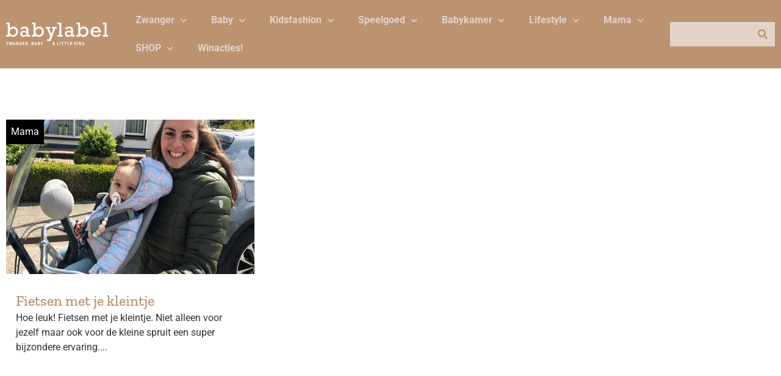

--- FILE ---
content_type: text/css
request_url: https://www.baby-label.com/wp-content/uploads/elementor/css/post-38097.css?ver=1751294181
body_size: 467
content:
.elementor-kit-38097{--e-global-color-primary:#BC9371;--e-global-color-secondary:#CAA795;--e-global-color-text:#E3D2C8;--e-global-color-accent:#000000;--e-global-color-04c0d64:#FFFFFF;--e-global-color-e77eb2c:#A48164;background-color:var( --e-global-color-04c0d64 );font-family:"Roboto", Sans-serif;font-size:1em;}.elementor-kit-38097 e-page-transition{background-color:#FFBC7D;}.elementor-kit-38097 p{margin-bottom:0px;}.elementor-kit-38097 a{color:#3366FF;}.elementor-section.elementor-section-boxed > .elementor-container{max-width:1400px;}.e-con{--container-max-width:1400px;}.elementor-widget:not(:last-child){margin-block-end:16px;}.elementor-element{--widgets-spacing:16px 16px;--widgets-spacing-row:16px;--widgets-spacing-column:16px;}{}h1.entry-title{display:var(--page-title-display);}.site-header .site-branding{flex-direction:column;align-items:stretch;}.site-header{padding-inline-end:0px;padding-inline-start:0px;}.site-footer .site-branding{flex-direction:column;align-items:stretch;}@media(max-width:1024px){.elementor-section.elementor-section-boxed > .elementor-container{max-width:1024px;}.e-con{--container-max-width:1024px;}}@media(max-width:767px){.elementor-section.elementor-section-boxed > .elementor-container{max-width:767px;}.e-con{--container-max-width:767px;}}/* Start custom CSS */.elementor-widget-theme-post-content a {
    text-decoration: underline;
}

.alignwide {
  margin-left: inherit!important;
  margin-right: inherit!important;
}/* End custom CSS */

--- FILE ---
content_type: text/css
request_url: https://www.baby-label.com/wp-content/uploads/elementor/css/post-38124.css?ver=1751294181
body_size: 1704
content:
.elementor-38124 .elementor-element.elementor-element-387b439c > .elementor-container > .elementor-column > .elementor-widget-wrap{align-content:flex-start;align-items:flex-start;}.elementor-38124 .elementor-element.elementor-element-387b439c:not(.elementor-motion-effects-element-type-background), .elementor-38124 .elementor-element.elementor-element-387b439c > .elementor-motion-effects-container > .elementor-motion-effects-layer{background-color:var( --e-global-color-text );}.elementor-38124 .elementor-element.elementor-element-387b439c > .elementor-container{max-width:1400px;}.elementor-38124 .elementor-element.elementor-element-387b439c{transition:background 0.3s, border 0.3s, border-radius 0.3s, box-shadow 0.3s;padding:4em 0em 0em 0em;}.elementor-38124 .elementor-element.elementor-element-387b439c > .elementor-background-overlay{transition:background 0.3s, border-radius 0.3s, opacity 0.3s;}.elementor-38124 .elementor-element.elementor-element-1499255 > .elementor-element-populated{padding:0px 0px 0px 0px;}.elementor-38124 .elementor-element.elementor-element-4b14a191{--spacer-size:24px;}.elementor-widget-image .widget-image-caption{color:var( --e-global-color-text );font-family:var( --e-global-typography-text-font-family ), Sans-serif;font-weight:var( --e-global-typography-text-font-weight );}body:not(.rtl) .elementor-38124 .elementor-element.elementor-element-2405a721{left:0px;}body.rtl .elementor-38124 .elementor-element.elementor-element-2405a721{right:0px;}.elementor-38124 .elementor-element.elementor-element-2405a721{top:0px;}body:not(.rtl) .elementor-38124 .elementor-element.elementor-element-5d5adca7{left:0px;}body.rtl .elementor-38124 .elementor-element.elementor-element-5d5adca7{right:0px;}.elementor-38124 .elementor-element.elementor-element-5d5adca7{top:0px;}body:not(.rtl) .elementor-38124 .elementor-element.elementor-element-2153c982{left:0px;}body.rtl .elementor-38124 .elementor-element.elementor-element-2153c982{right:0px;}.elementor-38124 .elementor-element.elementor-element-2153c982{top:0px;}.elementor-38124 .elementor-element.elementor-element-3f17a30a:not(.elementor-motion-effects-element-type-background), .elementor-38124 .elementor-element.elementor-element-3f17a30a > .elementor-motion-effects-container > .elementor-motion-effects-layer{background-color:var( --e-global-color-e77eb2c );}.elementor-38124 .elementor-element.elementor-element-3f17a30a{transition:background 0.3s, border 0.3s, border-radius 0.3s, box-shadow 0.3s;padding:1em 1em 1em 1em;}.elementor-38124 .elementor-element.elementor-element-3f17a30a > .elementor-background-overlay{transition:background 0.3s, border-radius 0.3s, opacity 0.3s;}.elementor-widget-text-editor{font-family:var( --e-global-typography-text-font-family ), Sans-serif;font-weight:var( --e-global-typography-text-font-weight );color:var( --e-global-color-text );}.elementor-widget-text-editor.elementor-drop-cap-view-stacked .elementor-drop-cap{background-color:var( --e-global-color-primary );}.elementor-widget-text-editor.elementor-drop-cap-view-framed .elementor-drop-cap, .elementor-widget-text-editor.elementor-drop-cap-view-default .elementor-drop-cap{color:var( --e-global-color-primary );border-color:var( --e-global-color-primary );}.elementor-38124 .elementor-element.elementor-element-51b78c03{z-index:1;font-family:"Roboto", Sans-serif;font-size:18px;font-weight:bold;color:var( --e-global-color-text );}.elementor-38124 .elementor-element.elementor-element-6050eac2{z-index:1;font-family:"Roboto", Sans-serif;font-size:18px;font-weight:bold;}.elementor-38124 .elementor-element.elementor-element-2925aa9c:not(.elementor-motion-effects-element-type-background), .elementor-38124 .elementor-element.elementor-element-2925aa9c > .elementor-motion-effects-container > .elementor-motion-effects-layer{background-color:var( --e-global-color-e77eb2c );}.elementor-38124 .elementor-element.elementor-element-2925aa9c{transition:background 0.3s, border 0.3s, border-radius 0.3s, box-shadow 0.3s;padding:0em 0em 0em 0em;}.elementor-38124 .elementor-element.elementor-element-2925aa9c > .elementor-background-overlay{transition:background 0.3s, border-radius 0.3s, opacity 0.3s;}.elementor-bc-flex-widget .elementor-38124 .elementor-element.elementor-element-4c6926a3.elementor-column .elementor-widget-wrap{align-items:flex-end;}.elementor-38124 .elementor-element.elementor-element-4c6926a3.elementor-column.elementor-element[data-element_type="column"] > .elementor-widget-wrap.elementor-element-populated{align-content:flex-end;align-items:flex-end;}.elementor-38124 .elementor-element.elementor-element-4c6926a3 > .elementor-element-populated{padding:0px 0px 0px 0px;}.elementor-widget-heading .elementor-heading-title{font-family:var( --e-global-typography-primary-font-family ), Sans-serif;color:var( --e-global-color-primary );}.elementor-38124 .elementor-element.elementor-element-28f74082{text-align:center;}.elementor-38124 .elementor-element.elementor-element-28f74082 .elementor-heading-title{font-family:"Zilla Slab", Sans-serif;font-size:2em;font-weight:500;color:var( --e-global-color-04c0d64 );}.elementor-38124 .elementor-element.elementor-element-41f94414 > .elementor-element-populated{margin:-3em 0em 0em 0em;--e-column-margin-right:0em;--e-column-margin-left:0em;}.elementor-38124 .elementor-element.elementor-element-7bae233a{--grid-template-columns:repeat(4, auto);z-index:1;--icon-size:48px;--grid-column-gap:48px;--grid-row-gap:0px;}.elementor-38124 .elementor-element.elementor-element-7bae233a .elementor-widget-container{text-align:center;}.elementor-38124 .elementor-element.elementor-element-7bae233a .elementor-social-icon{background-color:var( --e-global-color-e77eb2c );--icon-padding:0em;}.elementor-38124 .elementor-element.elementor-element-7bae233a .elementor-social-icon:hover i{color:var( --e-global-color-accent );}.elementor-38124 .elementor-element.elementor-element-7bae233a .elementor-social-icon:hover svg{fill:var( --e-global-color-accent );}.elementor-38124 .elementor-element.elementor-element-580cea4a > .elementor-container > .elementor-column > .elementor-widget-wrap{align-content:flex-start;align-items:flex-start;}.elementor-38124 .elementor-element.elementor-element-580cea4a:not(.elementor-motion-effects-element-type-background), .elementor-38124 .elementor-element.elementor-element-580cea4a > .elementor-motion-effects-container > .elementor-motion-effects-layer{background-color:#BC9371;}.elementor-38124 .elementor-element.elementor-element-580cea4a > .elementor-container{max-width:1400px;}.elementor-38124 .elementor-element.elementor-element-580cea4a{transition:background 0.3s, border 0.3s, border-radius 0.3s, box-shadow 0.3s;}.elementor-38124 .elementor-element.elementor-element-580cea4a > .elementor-background-overlay{transition:background 0.3s, border-radius 0.3s, opacity 0.3s;}.elementor-38124 .elementor-element.elementor-element-2920d28a > .elementor-element-populated{padding:0px 0px 0px 0px;}.elementor-38124 .elementor-element.elementor-element-4bf776c:not(.elementor-motion-effects-element-type-background), .elementor-38124 .elementor-element.elementor-element-4bf776c > .elementor-motion-effects-container > .elementor-motion-effects-layer{background-color:var( --e-global-color-e77eb2c );}.elementor-38124 .elementor-element.elementor-element-4bf776c{transition:background 0.3s, border 0.3s, border-radius 0.3s, box-shadow 0.3s;}.elementor-38124 .elementor-element.elementor-element-4bf776c > .elementor-background-overlay{transition:background 0.3s, border-radius 0.3s, opacity 0.3s;}.elementor-38124 .elementor-element.elementor-element-18af4451:not(.elementor-motion-effects-element-type-background) > .elementor-widget-wrap, .elementor-38124 .elementor-element.elementor-element-18af4451 > .elementor-widget-wrap > .elementor-motion-effects-container > .elementor-motion-effects-layer{background-color:var( --e-global-color-secondary );}.elementor-bc-flex-widget .elementor-38124 .elementor-element.elementor-element-18af4451.elementor-column .elementor-widget-wrap{align-items:center;}.elementor-38124 .elementor-element.elementor-element-18af4451.elementor-column.elementor-element[data-element_type="column"] > .elementor-widget-wrap.elementor-element-populated{align-content:center;align-items:center;}.elementor-38124 .elementor-element.elementor-element-18af4451.elementor-column > .elementor-widget-wrap{justify-content:space-between;}.elementor-38124 .elementor-element.elementor-element-18af4451 > .elementor-element-populated{transition:background 0.3s, border 0.3s, border-radius 0.3s, box-shadow 0.3s;margin:1em 1em 1em 1em;--e-column-margin-right:1em;--e-column-margin-left:1em;padding:1em 1em 1em 1em;}.elementor-38124 .elementor-element.elementor-element-18af4451 > .elementor-element-populated > .elementor-background-overlay{transition:background 0.3s, border-radius 0.3s, opacity 0.3s;}.elementor-38124 .elementor-element.elementor-element-545e109e{width:var( --container-widget-width, 90% );max-width:90%;--container-widget-width:90%;--container-widget-flex-grow:0;}.elementor-38124 .elementor-element.elementor-element-545e109e .elementor-heading-title{color:var( --e-global-color-04c0d64 );}.elementor-widget-icon.elementor-view-stacked .elementor-icon{background-color:var( --e-global-color-primary );}.elementor-widget-icon.elementor-view-framed .elementor-icon, .elementor-widget-icon.elementor-view-default .elementor-icon{color:var( --e-global-color-primary );border-color:var( --e-global-color-primary );}.elementor-widget-icon.elementor-view-framed .elementor-icon, .elementor-widget-icon.elementor-view-default .elementor-icon svg{fill:var( --e-global-color-primary );}.elementor-38124 .elementor-element.elementor-element-4ccb0176{width:auto;max-width:auto;align-self:flex-start;}.elementor-38124 .elementor-element.elementor-element-4ccb0176 .elementor-icon-wrapper{text-align:center;}.elementor-38124 .elementor-element.elementor-element-4ccb0176.elementor-view-stacked .elementor-icon{background-color:var( --e-global-color-04c0d64 );}.elementor-38124 .elementor-element.elementor-element-4ccb0176.elementor-view-framed .elementor-icon, .elementor-38124 .elementor-element.elementor-element-4ccb0176.elementor-view-default .elementor-icon{color:var( --e-global-color-04c0d64 );border-color:var( --e-global-color-04c0d64 );}.elementor-38124 .elementor-element.elementor-element-4ccb0176.elementor-view-framed .elementor-icon, .elementor-38124 .elementor-element.elementor-element-4ccb0176.elementor-view-default .elementor-icon svg{fill:var( --e-global-color-04c0d64 );}.elementor-38124 .elementor-element.elementor-element-4ccb0176 .elementor-icon{font-size:24px;}.elementor-38124 .elementor-element.elementor-element-4ccb0176 .elementor-icon svg{height:24px;}.elementor-38124 .elementor-element.elementor-element-262a3d07 > .elementor-widget-container{margin:0em 1em 0em 0em;}.elementor-38124 .elementor-element.elementor-element-262a3d07{color:var( --e-global-color-e77eb2c );}.elementor-38124 .elementor-element.elementor-element-43eeacdc > .elementor-widget-container{margin:1em 0em 1em 0em;}.elementor-38124 .elementor-element.elementor-element-43eeacdc{text-align:center;}.elementor-theme-builder-content-area{height:400px;}.elementor-location-header:before, .elementor-location-footer:before{content:"";display:table;clear:both;}@media(max-width:1024px){.elementor-38124 .elementor-element.elementor-element-41f94414 > .elementor-element-populated{margin:0em 0em 0em 0em;--e-column-margin-right:0em;--e-column-margin-left:0em;}.elementor-38124 .elementor-element.elementor-element-7bae233a{--grid-template-columns:repeat(4, auto);--icon-size:48px;--grid-column-gap:47px;}.elementor-38124 .elementor-element.elementor-element-7bae233a .elementor-widget-container{text-align:center;}.elementor-38124 .elementor-element.elementor-element-18af4451 > .elementor-element-populated{margin:1em 1em 2em 1em;--e-column-margin-right:1em;--e-column-margin-left:1em;}.elementor-38124 .elementor-element.elementor-element-262a3d07 > .elementor-widget-container{margin:0em 0em 0em 0em;}}@media(min-width:768px){.elementor-38124 .elementor-element.elementor-element-13dfc81a{width:67%;}.elementor-38124 .elementor-element.elementor-element-49fdaf9a{width:11%;}.elementor-38124 .elementor-element.elementor-element-49cc57de{width:11%;}.elementor-38124 .elementor-element.elementor-element-3cbb07b1{width:11%;}}@media(max-width:1024px) and (min-width:768px){.elementor-38124 .elementor-element.elementor-element-13dfc81a{width:50%;}.elementor-38124 .elementor-element.elementor-element-49fdaf9a{width:16%;}.elementor-38124 .elementor-element.elementor-element-49cc57de{width:16%;}.elementor-38124 .elementor-element.elementor-element-3cbb07b1{width:16%;}.elementor-38124 .elementor-element.elementor-element-4c6926a3{width:100%;}.elementor-38124 .elementor-element.elementor-element-41f94414{width:100%;}.elementor-38124 .elementor-element.elementor-element-7672e07d{width:100%;}.elementor-38124 .elementor-element.elementor-element-18af4451{width:100%;}}@media(max-width:767px){.elementor-38124 .elementor-element.elementor-element-4b14a191{--spacer-size:0px;}.elementor-38124 .elementor-element.elementor-element-49fdaf9a{width:33%;}.elementor-38124 .elementor-element.elementor-element-2405a721{top:-16px;}.elementor-38124 .elementor-element.elementor-element-49cc57de{width:33%;}.elementor-38124 .elementor-element.elementor-element-5d5adca7{top:-16px;}.elementor-38124 .elementor-element.elementor-element-3cbb07b1{width:32%;}.elementor-38124 .elementor-element.elementor-element-2153c982{top:-16px;}.elementor-38124 .elementor-element.elementor-element-3f17a30a{padding:4em 0em 0em 0em;}.elementor-38124 .elementor-element.elementor-element-2134b9e6{width:50%;}.elementor-38124 .elementor-element.elementor-element-6be5e9dd{width:50%;}.elementor-38124 .elementor-element.elementor-element-28f74082{text-align:center;}.elementor-38124 .elementor-element.elementor-element-7bae233a{--grid-template-columns:repeat(4, auto);--icon-size:24px;--grid-column-gap:25px;}.elementor-38124 .elementor-element.elementor-element-7bae233a .elementor-widget-container{text-align:center;}.elementor-38124 .elementor-element.elementor-element-18af4451.elementor-column > .elementor-widget-wrap{justify-content:space-between;}.elementor-38124 .elementor-element.elementor-element-545e109e{width:auto;max-width:auto;align-self:flex-start;}.elementor-38124 .elementor-element.elementor-element-4ccb0176{align-self:flex-start;}}/* Start custom CSS for text-editor, class: .elementor-element-51b78c03 */.elementor-38124 .elementor-element.elementor-element-51b78c03 a {
    color: inherit;
}/* End custom CSS */
/* Start custom CSS for text-editor, class: .elementor-element-6050eac2 */.elementor-38124 .elementor-element.elementor-element-6050eac2 a {
    color: inherit;
}/* End custom CSS */